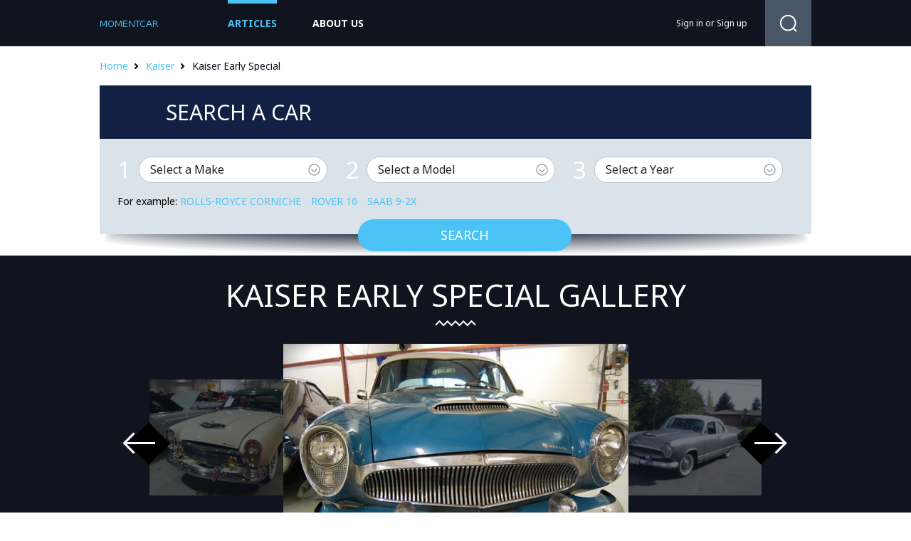

--- FILE ---
content_type: text/html; charset=UTF-8
request_url: https://momentcar.com/kaiser/kaiser-early-special/
body_size: 5120
content:
<!DOCTYPE HTML>
<html>
<head><!--0.0428-->    <meta charset="utf-8"/>
    <title>Kaiser Early Special - Information and photos - MOMENTcar</title>
    <meta name="description" content="Kaiser Early Special.">
        <link rel="stylesheet" href="https://momentcar.com/files/css/jquery-ui.css">
    <link rel="stylesheet" href="https://momentcar.com/files/css/bootstrap.min.css">
    <link rel="stylesheet" href="https://momentcar.com/style.css" type="text/css" />
    <script src="https://momentcar.com/files/js/jquery-1.7.1.min.js"></script>
    <script src="https://momentcar.com/files/js/jquery-ui.js"></script>
    <script src="https://momentcar.com/files/js/jquery.featureCarousel.js" type="text/javascript" charset="utf-8"></script>
    <script src="https://momentcar.com/files/js/jquery.carouFredSel-6.2.1-packed.js"></script>
    <script src="https://momentcar.com/files/js/jquery.formstyler.js"></script>
    <script src="https://momentcar.com/files/js/libs.js?V=2"></script>
    <!--[if lt IE 8]>
    <script src="http://html5shim.googlecode.com/svn/trunk/html5.js"></script>
    <![endif]-->

	<script async src="https://pagead2.googlesyndication.com/pagead/js/adsbygoogle.js?client=ca-pub-9453105909056671" crossorigin="anonymous"></script>

<script src="https://www.googleoptimize.com/optimize.js?id=OPT-MZNNFWP"></script>
<script src="https://carlsednaoui.github.io/ouibounce/build/ouibounce.min.js"></script>

</head>
<body>
<div class='sp'></div>
<div class="div-wrap">
<div class="div-top">
    <div class="div-top-top">
        <div class="div-top-head">
            <a href="https://momentcar.com"><img src="https://momentcar.com/files/img/logo.png" alt=""/></a>
            <ul>
                <li class="act"><a href="https://momentcar.com/articles/">Articles</a></li>
                <li><a href="https://momentcar.com/html/about_us.html">about us</a></li>
            </ul>
            <div>
                <div>
						<a href="https://momentcar.com/login.html" rel="nofollow">Sign in</a>
	or
	<a href="https://momentcar.com/register.html" rel="nofollow">Sign up</a>
                </div>
				<span>
					<form method="post" action="">
						<input type="button" class="search-button" onclick="window.open('//www.google.ru/search?q=site%3Ahttps%3A%2F%2Fmomentcar.com '+$('#gsearch').val());"/>
						<input type="text" id="gsearch" class="search-terxt" />
						<div class="search-div-button"></div>
					</form>
				</span>
            </div>
        </div>
    </div>
</div>
<script type="application/javascript" src="https://momentcar.com/custom/brand/files/js/search.js"></script>

<div class="div-bk-heb">
    <div><a href="/">Home</a><a href="https://momentcar.com/kaiser/">Kaiser</a><span>Kaiser Early Special</span></div>
</div>
<div class="div-bk-search">
    <span><span>Search a car</span></span>
    <div class="div-se-dop">
        <div>
            <div class="div-sear-dop">
                <div class="div-form-select">
					<span>1</span>
					<select id="car_make">
						<option selected="selected" value="0">Select a Make</option>
											<option value="ac">AC</option>
											<option value="acura">Acura</option>
											<option value="alfa-romeo">Alfa Romeo</option>
											<option value="am-general">AM General</option>
											<option value="american-motors">American Motors</option>
											<option value="aston-martin">Aston Martin</option>
											<option value="auburn">Auburn</option>
											<option value="audi">Audi</option>
											<option value="austin">Austin</option>
											<option value="austin-healey">Austin-Healey</option>
											<option value="avanti-motors">Avanti Motors</option>
											<option value="bentley">Bentley</option>
											<option value="bmw">BMW</option>
											<option value="bugatti">Bugatti</option>
											<option value="buick">Buick</option>
											<option value="cadillac">Cadillac</option>
											<option value="checker">Checker</option>
											<option value="chevrolet">Chevrolet</option>
											<option value="chrysler">Chrysler</option>
											<option value="citroen">Citroen</option>
											<option value="daewoo">Daewoo</option>
											<option value="daihatsu">Daihatsu</option>
											<option value="datsun">Datsun</option>
											<option value="delahaye">Delahaye</option>
											<option value="delorean">Delorean</option>
											<option value="desoto">Desoto</option>
											<option value="detomaso">DeTomaso</option>
											<option value="dodge">Dodge</option>
											<option value="eagle">Eagle</option>
											<option value="edsel">Edsel</option>
											<option value="essex">Essex</option>
											<option value="ferrari">Ferrari</option>
											<option value="fiat">FIAT</option>
											<option value="fisker">Fisker</option>
											<option value="ford">Ford</option>
											<option value="franklin">Franklin</option>
											<option value="geo">Geo</option>
											<option value="gmc">GMC</option>
											<option value="honda">Honda</option>
											<option value="hudson">Hudson</option>
											<option value="hummer">HUMMER</option>
											<option value="hupmobile">Hupmobile</option>
											<option value="hyundai">Hyundai</option>
											<option value="infiniti">Infiniti</option>
											<option value="international">International</option>
											<option value="isuzu">Isuzu</option>
											<option value="jaguar">Jaguar</option>
											<option value="jeep">Jeep</option>
											<option value="jensen">Jensen</option>
											<option value="kaiser">Kaiser</option>
											<option value="kia">Kia</option>
											<option value="lamborghini">Lamborghini</option>
											<option value="lancia">Lancia</option>
											<option value="land-rover">Land Rover</option>
											<option value="lasalle">LaSalle</option>
											<option value="lexus">Lexus</option>
											<option value="lincoln">Lincoln</option>
											<option value="lotus">Lotus</option>
											<option value="maserati">Maserati</option>
											<option value="maybach">Maybach</option>
											<option value="mazda">Mazda</option>
											<option value="mclaren">McLaren</option>
											<option value="mercedes-benz">Mercedes-Benz</option>
											<option value="mercury">Mercury</option>
											<option value="merkur">Merkur</option>
											<option value="mg">MG</option>
											<option value="mini">MINI</option>
											<option value="mitsubishi">Mitsubishi</option>
											<option value="morris">Morris</option>
											<option value="nash">Nash</option>
											<option value="nissan">Nissan</option>
											<option value="oldsmobile">Oldsmobile</option>
											<option value="opel">Opel</option>
											<option value="packard">Packard</option>
											<option value="panoz">Panoz</option>
											<option value="peugeot">Peugeot</option>
											<option value="plymouth">Plymouth</option>
											<option value="pontiac">Pontiac</option>
											<option value="porsche">Porsche</option>
											<option value="ram">Ram</option>
											<option value="renault">Renault</option>
											<option value="rolls-royce">Rolls-Royce</option>
											<option value="rover">Rover</option>
											<option value="saab">Saab</option>
											<option value="saturn">Saturn</option>
											<option value="scion">Scion</option>
											<option value="smart">smart</option>
											<option value="spyker">Spyker</option>
											<option value="sterling">Sterling</option>
											<option value="studebaker">Studebaker</option>
											<option value="subaru">Subaru</option>
											<option value="sunbeam">Sunbeam</option>
											<option value="suzuki">Suzuki</option>
											<option value="tesla">Tesla</option>
											<option value="toyota">Toyota</option>
											<option value="triumph">Triumph</option>
											<option value="volkswagen">Volkswagen</option>
											<option value="volvo">Volvo</option>
											<option value="willys">Willys</option>
											<option value="yugo">Yugo</option>
										</select>
				</div>
				<div class="div-form-select">
					<span>2</span>
					<select id="car_model" disabled="disabled">
						<option selected="selected" value="0">Select a Model</option>
					</select>
				</div>
				<div class="div-form-select">
					<span>3</span>
					<select id="car_year" disabled="disabled">
						<option selected="selected" value="0">Select a Year</option>
					</select>
				</div>
                <div class="div-sear-teg">For example: 
									<a href="https://momentcar.com/rolls-royce/rolls-royce-corniche/" title="Rolls-Royce Corniche">Rolls-Royce Corniche</a>
									<a href="https://momentcar.com/rover/rover-10/" title="Rover 10">Rover 10</a>
									<a href="https://momentcar.com/saab/saab-9-2x/" title="Saab 9-2X">Saab 9-2X</a>
								</div>
                <div class="div-form-bot-sear">
					<button id="car_search_button">Search</button>
                </div>
            </div>
        </div>
    </div>
</div>
<div class="div-slid-vnut">
    <div>
        <span><h1 style="font-size:43px;">Kaiser Early Special gallery</h1></span>
        <div>
            <span>
                <div id="carousel">
					                    <div class="carousel-feature">
                        <a onclick="document.location='https://momentcar.com/pic/get?url=kaiser-early-special-1.jpg'; return false;" href="/image-model/2092-kaiser-early-special-1.jpg.html" style="background-image: url('/images600_/kaiser-early-special-1.jpg')"><img class="carousel-image" alt="Kaiser Early Special #1" src="/images600_/kaiser-early-special-1.jpg"></a>
                        <img style="display:none;" src="/images/kaiser-early-special-1.jpg" alt="Kaiser Early Special #1"/>
                        <div class="carousel-caption">
							<h3>Kaiser Early Special #1</h3>
                        </div>
                    </div>
					                    <div class="carousel-feature">
                        <a onclick="document.location='https://momentcar.com/pic/get?url=kaiser-early-special-2.jpg'; return false;" href="/image-model/2092-kaiser-early-special-2.jpg.html" style="background-image: url('/images600_/kaiser-early-special-2.jpg')"><img class="carousel-image" alt="Kaiser Early Special #2" src="/images600_/kaiser-early-special-2.jpg"></a>
                        <img style="display:none;" src="/images/kaiser-early-special-2.jpg" alt="Kaiser Early Special #2"/>
                        <div class="carousel-caption">
							<h3>Kaiser Early Special #2</h3>
                        </div>
                    </div>
					                    <div class="carousel-feature">
                        <a onclick="document.location='https://momentcar.com/pic/get?url=kaiser-early-special-3.jpg'; return false;" href="/image-model/2092-kaiser-early-special-3.jpg.html" style="background-image: url('/images600_/kaiser-early-special-3.jpg')"><img class="carousel-image" alt="Kaiser Early Special #3" src="/images600_/kaiser-early-special-3.jpg"></a>
                        <img style="display:none;" src="/images/kaiser-early-special-3.jpg" alt="Kaiser Early Special #3"/>
                        <div class="carousel-caption">
							<h3>Kaiser Early Special #3</h3>
                        </div>
                    </div>
					                    <div class="carousel-feature">
                        <a onclick="document.location='https://momentcar.com/pic/get?url=kaiser-early-special-4.jpg'; return false;" href="/image-model/2092-kaiser-early-special-4.jpg.html" style="background-image: url('/images600_/kaiser-early-special-4.jpg')"><img class="carousel-image" alt="Kaiser Early Special #4" src="/images600_/kaiser-early-special-4.jpg"></a>
                        <img style="display:none;" src="/images/kaiser-early-special-4.jpg" alt="Kaiser Early Special #4"/>
                        <div class="carousel-caption">
							<h3>Kaiser Early Special #4</h3>
                        </div>
                    </div>
					                    <div class="carousel-feature">
                        <a onclick="document.location='https://momentcar.com/pic/get?url=kaiser-early-special-5.jpg'; return false;" href="/image-model/2092-kaiser-early-special-5.jpg.html" style="background-image: url('/images600_/kaiser-early-special-5.jpg')"><img class="carousel-image" alt="Kaiser Early Special #5" src="/images600_/kaiser-early-special-5.jpg"></a>
                        <img style="display:none;" src="/images/kaiser-early-special-5.jpg" alt="Kaiser Early Special #5"/>
                        <div class="carousel-caption">
							<h3>Kaiser Early Special #5</h3>
                        </div>
                    </div>
					                </div>
                <div id="carousel-left"><img src="/files/img/slay-l3.png" /></div>
                <div id="carousel-right"><img src="/files/img/slay-r3.png" /></div>
            </span>
            <div>
                <div>
                    <ul id="foo5">
					                        <li style="background-image: url('/images250_/kaiser-early-special-6.jpg')"><a onclick="document.location='https://momentcar.com/pic/get?url=kaiser-early-special-6.jpg'; return false;" href="/image-model/2092-kaiser-early-special-6.jpg.html"><img src="/images250_/kaiser-early-special-6.jpg" alt="Kaiser Early Special #6"/></a>
                            <img style="display:none;" src="/images/kaiser-early-special-6.jpg" alt="Kaiser Early Special #6"/>
                        </li>
					                        <li style="background-image: url('/images250_/kaiser-early-special-7.jpg')"><a onclick="document.location='https://momentcar.com/pic/get?url=kaiser-early-special-7.jpg'; return false;" href="/image-model/2092-kaiser-early-special-7.jpg.html"><img src="/images250_/kaiser-early-special-7.jpg" alt="Kaiser Early Special #7"/></a>
                            <img style="display:none;" src="/images/kaiser-early-special-7.jpg" alt="Kaiser Early Special #7"/>
                        </li>
					                        <li style="background-image: url('/images250_/kaiser-early-special-8.jpg')"><a onclick="document.location='https://momentcar.com/pic/get?url=kaiser-early-special-8.jpg'; return false;" href="/image-model/2092-kaiser-early-special-8.jpg.html"><img src="/images250_/kaiser-early-special-8.jpg" alt="Kaiser Early Special #8"/></a>
                            <img style="display:none;" src="/images/kaiser-early-special-8.jpg" alt="Kaiser Early Special #8"/>
                        </li>
					                        <li style="background-image: url('/images250_/kaiser-early-special-9.jpg')"><a onclick="document.location='https://momentcar.com/pic/get?url=kaiser-early-special-9.jpg'; return false;" href="/image-model/2092-kaiser-early-special-9.jpg.html"><img src="/images250_/kaiser-early-special-9.jpg" alt="Kaiser Early Special #9"/></a>
                            <img style="display:none;" src="/images/kaiser-early-special-9.jpg" alt="Kaiser Early Special #9"/>
                        </li>
					                        <li style="background-image: url('/images250_/kaiser-early-special-10.jpg')"><a onclick="document.location='https://momentcar.com/pic/get?url=kaiser-early-special-10.jpg'; return false;" href="/image-model/2092-kaiser-early-special-10.jpg.html"><img src="/images250_/kaiser-early-special-10.jpg" alt="Kaiser Early Special #10"/></a>
                            <img style="display:none;" src="/images/kaiser-early-special-10.jpg" alt="Kaiser Early Special #10"/>
                        </li>
					                        <li style="background-image: url('/images250_/kaiser-early-special-11.jpg')"><a onclick="document.location='https://momentcar.com/pic/get?url=kaiser-early-special-11.jpg'; return false;" href="/image-model/2092-kaiser-early-special-11.jpg.html"><img src="/images250_/kaiser-early-special-11.jpg" alt="Kaiser Early Special #11"/></a>
                            <img style="display:none;" src="/images/kaiser-early-special-11.jpg" alt="Kaiser Early Special #11"/>
                        </li>
					                        <li style="background-image: url('/images250_/kaiser-early-special-12.jpg')"><a onclick="document.location='https://momentcar.com/pic/get?url=kaiser-early-special-12.jpg'; return false;" href="/image-model/2092-kaiser-early-special-12.jpg.html"><img src="/images250_/kaiser-early-special-12.jpg" alt="Kaiser Early Special #12"/></a>
                            <img style="display:none;" src="/images/kaiser-early-special-12.jpg" alt="Kaiser Early Special #12"/>
                        </li>
					                        <li style="background-image: url('/images250_/kaiser-early-special-13.jpg')"><a onclick="document.location='https://momentcar.com/pic/get?url=kaiser-early-special-13.jpg'; return false;" href="/image-model/2092-kaiser-early-special-13.jpg.html"><img src="/images250_/kaiser-early-special-13.jpg" alt="Kaiser Early Special #13"/></a>
                            <img style="display:none;" src="/images/kaiser-early-special-13.jpg" alt="Kaiser Early Special #13"/>
                        </li>
					                        <li style="background-image: url('/images250_/kaiser-early-special-14.jpg')"><a onclick="document.location='https://momentcar.com/pic/get?url=kaiser-early-special-14.jpg'; return false;" href="/image-model/2092-kaiser-early-special-14.jpg.html"><img src="/images250_/kaiser-early-special-14.jpg" alt="Kaiser Early Special #14"/></a>
                            <img style="display:none;" src="/images/kaiser-early-special-14.jpg" alt="Kaiser Early Special #14"/>
                        </li>
					                    </ul>
                    <div id="pagination"></div>
                </div>

            </div>
        </div>
    </div>
</div>
<div class="div-content">
    <div class="div-tab-bk">
    <span>Kaiser RELATED ARTICLES</span>
    <div>
        </div>
</div>
</div>
<div class="div-bk-search minh">
	<span><a href="https://momentcar.com/kaiser/kaiser-dragon/" class="div-minh-l">Kaiser Dragon</a><span>Kaiser Early Special</span><a href="https://momentcar.com/kaiser/kaiser-late-special/" class="div-minh-r">Kaiser Late Special</a></span>
    <div class="div-se-dop minh">
        <div>
            Discover Kaiser Early Special car pictures, wallpapers and videos here at the ultimate car image-sharing community. 
			Sort by model below to find the 1954 Kaiser Early Special, heritage rides and more!        </div>
    </div>
</div>
<div class="div-content">
<div class="div-tab-bk">
	<span>Latest Kaiser cars</span>
	<div>
		<span>
					<div>
				<div style="background-image: url('/images600_/1953-manhattan-1.jpg')"><img src="/images600_/1953-manhattan-1.jpg" alt="1953 Kaiser Manhattan"/></div>
				<span><a href="https://momentcar.com/kaiser/1953/kaiser-manhattan/">1953 Kaiser Manhattan</a></span>
			</div>
					<div>
				<div style="background-image: url('/images600_/1950-vagabond-1.jpg')"><img src="/images600_/1950-vagabond-1.jpg" alt="1950 Kaiser Vagabond"/></div>
				<span><a href="https://momentcar.com/kaiser/1950/kaiser-vagabond/">1950 Kaiser Vagabond</a></span>
			</div>
					<div>
				<div style="background-image: url('/images600_/kaiser-carolina-1953-1.jpg')"><img src="/images600_/kaiser-carolina-1953-1.jpg" alt="1953 Kaiser Carolina"/></div>
				<span><a href="https://momentcar.com/kaiser/1953/kaiser-carolina/">1953 Kaiser Carolina</a></span>
			</div>
				</span>
	</div>
</div>
<div class="div-lin-all">
    <a href="https://momentcar.com/articles/kaiser.html">Show all articles</a>
</div>
<div class="div-tab-bk">
    <span>Popular Kaiser cars</span>
    <div>
            <span class="div-pov">
			                <div>
                    <div style="background-image: url('/images600_/kaiser-darrin-1.jpg')"><img src="/images600_/kaiser-darrin-1.jpg" alt="Kaiser Darrin"/></div>
                    <span><a href="https://momentcar.com/kaiser/kaiser-darrin/">Kaiser Darrin</a></span>
                </div>
			                <div>
                    <div style="background-image: url('/images600_/kaiser-early-special-1.jpg')"><img src="/images600_/kaiser-early-special-1.jpg" alt="Kaiser Early Special"/></div>
                    <span><a href="https://momentcar.com/kaiser/kaiser-early-special/">Kaiser Early Special</a></span>
                </div>
			                <div>
                    <div style="background-image: url('/images600_/kaiser-manhattan-1.jpg')"><img src="/images600_/kaiser-manhattan-1.jpg" alt="Kaiser Manhattan"/></div>
                    <span><a href="https://momentcar.com/kaiser/kaiser-manhattan/">Kaiser Manhattan</a></span>
                </div>
			            </span>
    </div>
</div>
<div class="div-tab-bk-dop">
		    <div class="div-bk-r" style="margin-right:14px;">
        <div class="div-bk-m-title">Top Photo of the day</div>
        <div class="div-top-fot-dey">
            <div class="div-letes-bk" style="background-image: url('/images600_/1990-3-series-1.jpg')">
                <a href="/image-modelYear/6752-1990-3-series-1.jpg.html"><img src="/images600_/1990-3-series-1.jpg" alt="1990 BMW 3 Series"/><span>1990 BMW 3 Series</span></a>
            </div>
        </div>
    </div>
	    <div class="div-bk-r" style="margin-right:14px;">
        <div class="div-bk-m-title">Top Photo of the day</div>
        <div class="div-top-fot-dey">
            <div class="div-letes-bk" style="background-image: url('/images600_/1990-5-series-1.jpg')">
                <a href="/image-modelYear/6753-1990-5-series-1.jpg.html"><img src="/images600_/1990-5-series-1.jpg" alt="1990 BMW 5 Series"/><span>1990 BMW 5 Series</span></a>
            </div>
        </div>
    </div>
	    <div class="div-bk-r" style="margin-right:14px;">
        <div class="div-bk-m-title">Top Photo of the day</div>
        <div class="div-top-fot-dey">
            <div class="div-letes-bk" style="background-image: url('/images600_/1990-7-series-1.jpg')">
                <a href="/image-modelYear/6754-1990-7-series-1.jpg.html"><img src="/images600_/1990-7-series-1.jpg" alt="1990 BMW 7 Series"/><span>1990 BMW 7 Series</span></a>
            </div>
        </div>
    </div>
	</div>
<div class="div-con-art">
    <span>Kaiser Early Special models</span>
    <div>
        <div class="div-bk-m-con-tit">1 Matching Vehicles</div>
        <div class="div-match-bk">
            <div>
			                <div>
                    <a href="https://momentcar.com/kaiser/1954/kaiser-early-special/" title="1954 Kaiser Early Special"><span>1954 Kaiser Early Special</span></a>
                    <div>
													<div style="background-image: url('/images250_/1954-early-special-1.jpg')"><img src="/images250_/1954-early-special-1.jpg" alt="1954 Kaiser Early Special"/></div>
												<span>
							<span>
								<div>
									<div>MSRP</div>
									Not Available								</div>
							</span>
						</span>
                    </div>
                </div>
			            </div>
        </div>
            </div>
</div>
<div class="div-bk-see">
    <span>See also</span>
    <div>
        <span>
					<div>
				<div style="background-image: url('/images600_/bmw-1-series-1.jpg')"><a href="https://momentcar.com/bmw/bmw-1-series/"><img src="/images600_/bmw-1-series-1.jpg" alt="BMW 1 Series"/><span>BMW 1 Series</span></a></div>
			</div>
					<div>
				<div style="background-image: url('/images600_/bugatti-veyron-164-1.jpg')"><a href="https://momentcar.com/bugatti/bugatti-veyron-16.4/"><img src="/images600_/bugatti-veyron-164-1.jpg" alt="Bugatti Veyron 16.4"/><span>Bugatti Veyron 16.4</span></a></div>
			</div>
					<div>
				<div style="background-image: url('/images600_/buick-century-1.jpg')"><a href="https://momentcar.com/buick/buick-century/"><img src="/images600_/buick-century-1.jpg" alt="Buick Century"/><span>Buick Century</span></a></div>
			</div>
				</span>
    </div>
</div>
</div>
	<div class="div-futer-menu">
		<div class="div-categ-bk">
			<div>All Makes</div>
			<ul>
							<li><a href="https://momentcar.com/ac/">AC</a></li>
							<li><a href="https://momentcar.com/acura/">Acura</a></li>
							<li><a href="https://momentcar.com/alfa-romeo/">Alfa Romeo</a></li>
							<li><a href="https://momentcar.com/am-general/">AM General</a></li>
							<li><a href="https://momentcar.com/american-motors/">American Motors</a></li>
							<li><a href="https://momentcar.com/aston-martin/">Aston Martin</a></li>
							<li><a href="https://momentcar.com/auburn/">Auburn</a></li>
							<li><a href="https://momentcar.com/audi/">Audi</a></li>
							<li><a href="https://momentcar.com/austin/">Austin</a></li>
							<li><a href="https://momentcar.com/austin-healey/">Austin-Healey</a></li>
							<li><a href="https://momentcar.com/avanti-motors/">Avanti Motors</a></li>
							<li><a href="https://momentcar.com/bentley/">Bentley</a></li>
							<li><a href="https://momentcar.com/bmw/">BMW</a></li>
							<li><a href="https://momentcar.com/bugatti/">Bugatti</a></li>
							<li><a href="https://momentcar.com/buick/">Buick</a></li>
							<li><a href="https://momentcar.com/cadillac/">Cadillac</a></li>
							<li><a href="https://momentcar.com/checker/">Checker</a></li>
							<li><a href="https://momentcar.com/chevrolet/">Chevrolet</a></li>
							<li><a href="https://momentcar.com/chrysler/">Chrysler</a></li>
							<li><a href="https://momentcar.com/citroen/">Citroen</a></li>
							<li><a href="https://momentcar.com/daewoo/">Daewoo</a></li>
							<li><a href="https://momentcar.com/daihatsu/">Daihatsu</a></li>
							<li><a href="https://momentcar.com/datsun/">Datsun</a></li>
							<li><a href="https://momentcar.com/delahaye/">Delahaye</a></li>
							<li><a href="https://momentcar.com/delorean/">Delorean</a></li>
							<li><a href="https://momentcar.com/desoto/">Desoto</a></li>
							<li><a href="https://momentcar.com/detomaso/">DeTomaso</a></li>
							<li><a href="https://momentcar.com/dodge/">Dodge</a></li>
							<li><a href="https://momentcar.com/eagle/">Eagle</a></li>
							<li><a href="https://momentcar.com/edsel/">Edsel</a></li>
							<li><a href="https://momentcar.com/essex/">Essex</a></li>
							<li><a href="https://momentcar.com/ferrari/">Ferrari</a></li>
							<li><a href="https://momentcar.com/fiat/">FIAT</a></li>
							<li><a href="https://momentcar.com/fisker/">Fisker</a></li>
							<li><a href="https://momentcar.com/ford/">Ford</a></li>
							<li><a href="https://momentcar.com/franklin/">Franklin</a></li>
							<li><a href="https://momentcar.com/geo/">Geo</a></li>
							<li><a href="https://momentcar.com/gmc/">GMC</a></li>
							<li><a href="https://momentcar.com/honda/">Honda</a></li>
							<li><a href="https://momentcar.com/hudson/">Hudson</a></li>
							<li><a href="https://momentcar.com/hummer/">HUMMER</a></li>
							<li><a href="https://momentcar.com/hupmobile/">Hupmobile</a></li>
							<li><a href="https://momentcar.com/hyundai/">Hyundai</a></li>
							<li><a href="https://momentcar.com/infiniti/">Infiniti</a></li>
							<li><a href="https://momentcar.com/international/">International</a></li>
							<li><a href="https://momentcar.com/isuzu/">Isuzu</a></li>
						</ul>
		</div>
	</div>
<img style="display:none;" src="https://momentcar.com/s.gif?uri=%2Fkaiser%2Fkaiser-early-special%2F&t=1768586669&chanel=model"/><div class="div-futer">
    <div>
        <span>© 2015 <a href="/">Sciposts.com</a></span>
        <div>
            <ul>
                <li><a href="https://momentcar.com/contacts.html">Contacts</a></li>
                <li><a href="https://momentcar.com/html/about_us.html">About Us</a></li>
                <li><a href="https://momentcar.com/html/privacy.html">Privacy Policy</a></li>
            </ul>
        </div>
    </div>
</div>
</div>
<!-- Google tag (gtag.js) -->
<script async src="https://www.googletagmanager.com/gtag/js?id=G-4384VZE568"></script>
<script>
  window.dataLayer = window.dataLayer || [];
  function gtag(){dataLayer.push(arguments);}
  gtag('js', new Date());

  gtag('config', 'G-4384VZE568');
</script>
<!-- Yandex.Metrika counter -->
<script type="text/javascript" >
   (function(m,e,t,r,i,k,a){m[i]=m[i]||function(){(m[i].a=m[i].a||[]).push(arguments)};
   m[i].l=1*new Date();
   for (var j = 0; j < document.scripts.length; j++) {if (document.scripts[j].src === r) { return; }}
   k=e.createElement(t),a=e.getElementsByTagName(t)[0],k.async=1,k.src=r,a.parentNode.insertBefore(k,a)})
   (window, document, "script", "https://mc.yandex.ru/metrika/tag.js", "ym");

   ym(101504241, "init", {
        clickmap:true,
        trackLinks:true,
        accurateTrackBounce:true
   });
</script>
<noscript><div><img src="https://mc.yandex.ru/watch/101504241" style="position:absolute; left:-9999px;" alt="" /></div></noscript>
<!-- /Yandex.Metrika counter -->

<script defer src="https://static.cloudflareinsights.com/beacon.min.js/vcd15cbe7772f49c399c6a5babf22c1241717689176015" integrity="sha512-ZpsOmlRQV6y907TI0dKBHq9Md29nnaEIPlkf84rnaERnq6zvWvPUqr2ft8M1aS28oN72PdrCzSjY4U6VaAw1EQ==" data-cf-beacon='{"version":"2024.11.0","token":"36c653796bcb4fdda5503fd4baa12b08","r":1,"server_timing":{"name":{"cfCacheStatus":true,"cfEdge":true,"cfExtPri":true,"cfL4":true,"cfOrigin":true,"cfSpeedBrain":true},"location_startswith":null}}' crossorigin="anonymous"></script>
</body>
</html>


--- FILE ---
content_type: text/html; charset=utf-8
request_url: https://www.google.com/recaptcha/api2/aframe
body_size: 266
content:
<!DOCTYPE HTML><html><head><meta http-equiv="content-type" content="text/html; charset=UTF-8"></head><body><script nonce="oXV6nU1su-6E37p9f0MiwQ">/** Anti-fraud and anti-abuse applications only. See google.com/recaptcha */ try{var clients={'sodar':'https://pagead2.googlesyndication.com/pagead/sodar?'};window.addEventListener("message",function(a){try{if(a.source===window.parent){var b=JSON.parse(a.data);var c=clients[b['id']];if(c){var d=document.createElement('img');d.src=c+b['params']+'&rc='+(localStorage.getItem("rc::a")?sessionStorage.getItem("rc::b"):"");window.document.body.appendChild(d);sessionStorage.setItem("rc::e",parseInt(sessionStorage.getItem("rc::e")||0)+1);localStorage.setItem("rc::h",'1768586674244');}}}catch(b){}});window.parent.postMessage("_grecaptcha_ready", "*");}catch(b){}</script></body></html>

--- FILE ---
content_type: application/javascript
request_url: https://momentcar.com/custom/brand/files/js/search.js
body_size: 299
content:
search_closed_cache={};
search_closed=function(){
	var select=$(this).find('select');
	var id=select.attr('id');
	var val=select.val();
	if(typeof(search_closed_cache[id]) == 'undefined'){
		search_closed_cache[id]=null;
	}
	if(search_closed_cache[id]!==val){
		if(id=="car_make"){
			if(val=="0"){
				var el=$("#car_model");
				el.html('');
				el.append('<option selected="selected" value="0">Select a Model</option>');
				var el2=$("#car_year");
				el2.html('');
				el2.append('<option selected="selected" value="0">Select a Year</option>');
				el.prop('disabled',true);
				el.trigger('refresh');
			}else{
				$.get("/",{'module':'brand','act':'searchBy','key':'modelList','value':val},function(data){
					data=JSON.parse(data);
					var el=$("#car_model");
					el.html('');
					el.append('<option selected="selected" value="0">Select a Model</option>');
					var el2=$("#car_year");
					el2.html('');
					el2.append('<option selected="selected" value="0">Select a Year</option>');
					for(var i in data){
						el.append("<option value='"+data[i].url+"'>"+data[i].title+"</span>");
					}
					el.prop('disabled',false);
					el.trigger('refresh');
				});
			}
		}else if(id=="car_model"){
			if(val=="0"){
				var el=$("#car_year");
				el.html('');
				el.append('<option selected="selected" value="0">Select a Year</option>');
				el.prop('disabled',true);
				el.trigger('refresh');
			}else{
				$.get("/",{'module':'brand','act':'searchBy','key':'yearList','value':val},function(data){
					data=JSON.parse(data);
					var el=$("#car_year");
					el.html('');
					el.append('<option selected="selected" value="0">Select a Year</option>');
					for(var i in data){
						el.append("<option value='"+data[i].year+"'>"+data[i].year+"</span>");
					}
					el.prop('disabled',false);
					el.trigger('refresh');
				});
			}
		}else if(id=="filter_model"||id=="filter_year"){
			$.get("/",{'module':'brand','act':'ajaxMakeFilter','brand':$('#filter_make').val(),'year':$('#filter_year').val(),'model':$('#filter_model').val()},function(data){
				$('.results_list').html(data);
			});
		}
		search_closed_cache[id]=val;
	}
};

$(function(){
    $("#car_search_button").click(function(e){
        var model = $('#car_model').val(),
            year = $('#car_year').val(),
            brand = $('#car_make').val();
        if(model && brand){
            if(year && year !== "0"){
                location.href = '/'+brand+'/'+year+'/'+model+'/';
            }else{
                location.href = '/'+brand+'/'+model+'/';
            }
        }
    });
});